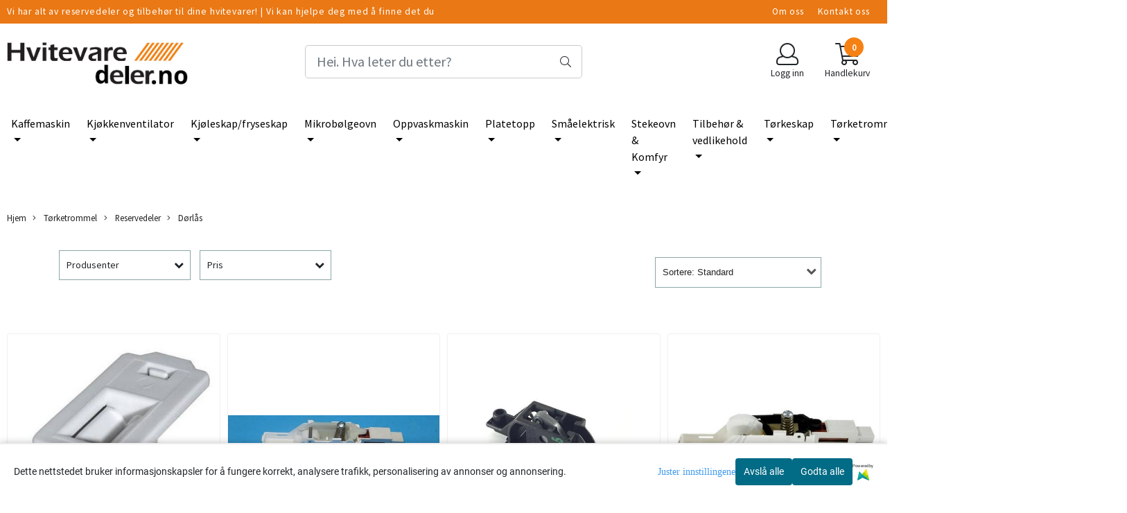

--- FILE ---
content_type: text/css
request_url: https://www.hvitevaredeler.no/users/hvitevaredeler_mystore_no/templates/custom_stylesheet.css?v=1766342408
body_size: -28
content:
/*
    Custom overrides
*/
.logo {
  margin-top: 15px;
}
